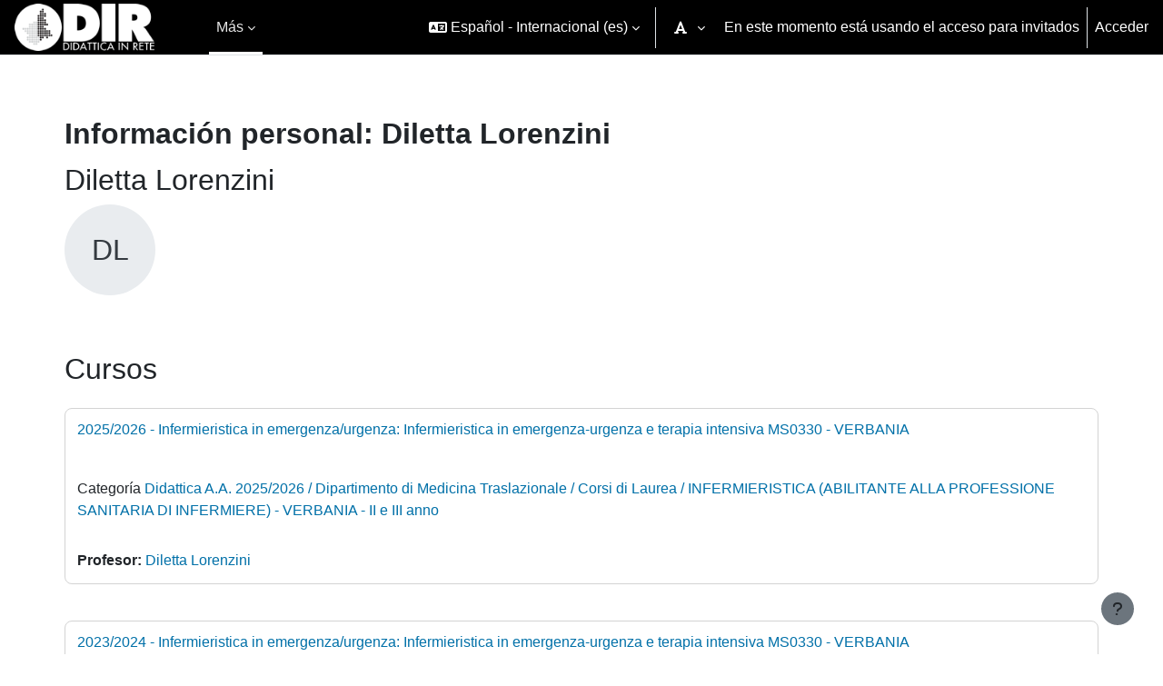

--- FILE ---
content_type: text/html; charset=utf-8
request_url: https://www.dir.uniupo.it/blocks/course_managers/manager.php?id=52631&b=39&lang=es
body_size: 9468
content:
<!DOCTYPE html>

<html  dir="ltr" lang="es" xml:lang="es">
<head>
    <title>Información personal: Diletta Lorenzini | DIR</title>
    <link rel="shortcut icon" href="https://www.dir.uniupo.it/theme/image.php/reboost/theme/1766487654/favicon" />
    <link rel="stylesheet" type="text/css" href="https://www.dir.uniupo.it/local/fontselector/fonts/easyreading.css" /><link rel="stylesheet" type="text/css" href="https://www.dir.uniupo.it/local/fontselector/fonts/opendyslexic.css" /><meta http-equiv="Content-Type" content="text/html; charset=utf-8" />
<meta name="keywords" content="moodle, Información personal: Diletta Lorenzini | DIR" />
<link rel="stylesheet" type="text/css" href="https://www.dir.uniupo.it/theme/yui_combo.php?3.18.1/cssreset/cssreset-min.css&amp;3.18.1/cssfonts/cssfonts-min.css&amp;3.18.1/cssgrids/cssgrids-min.css&amp;3.18.1/cssbase/cssbase-min.css" /><link rel="stylesheet" type="text/css" href="https://www.dir.uniupo.it/theme/yui_combo.php?rollup/3.18.1/yui-moodlesimple-min.css" /><script id="firstthemesheet" type="text/css">/** Required in order to fix style inclusion problems in IE with YUI **/</script><link rel="stylesheet" type="text/css" href="https://www.dir.uniupo.it/theme/styles.php/reboost/1766487654_1725258749/all" />
<script>
//<![CDATA[
var M = {}; M.yui = {};
M.pageloadstarttime = new Date();
M.cfg = {"wwwroot":"https:\/\/www.dir.uniupo.it","homeurl":{},"sesskey":"nlJ7WFu0DD","sessiontimeout":"14400","sessiontimeoutwarning":1200,"themerev":"1766487654","slasharguments":1,"theme":"reboost","iconsystemmodule":"core\/icon_system_fontawesome","jsrev":"1753279574","admin":"admin","svgicons":true,"usertimezone":"Europa\/Roma","language":"es","courseId":1,"courseContextId":2,"contextid":1,"contextInstanceId":0,"langrev":1769829963,"templaterev":"1753279574","siteId":1};var yui1ConfigFn = function(me) {if(/-skin|reset|fonts|grids|base/.test(me.name)){me.type='css';me.path=me.path.replace(/\.js/,'.css');me.path=me.path.replace(/\/yui2-skin/,'/assets/skins/sam/yui2-skin')}};
var yui2ConfigFn = function(me) {var parts=me.name.replace(/^moodle-/,'').split('-'),component=parts.shift(),module=parts[0],min='-min';if(/-(skin|core)$/.test(me.name)){parts.pop();me.type='css';min=''}
if(module){var filename=parts.join('-');me.path=component+'/'+module+'/'+filename+min+'.'+me.type}else{me.path=component+'/'+component+'.'+me.type}};
YUI_config = {"debug":false,"base":"https:\/\/www.dir.uniupo.it\/lib\/yuilib\/3.18.1\/","comboBase":"https:\/\/www.dir.uniupo.it\/theme\/yui_combo.php?","combine":true,"filter":null,"insertBefore":"firstthemesheet","groups":{"yui2":{"base":"https:\/\/www.dir.uniupo.it\/lib\/yuilib\/2in3\/2.9.0\/build\/","comboBase":"https:\/\/www.dir.uniupo.it\/theme\/yui_combo.php?","combine":true,"ext":false,"root":"2in3\/2.9.0\/build\/","patterns":{"yui2-":{"group":"yui2","configFn":yui1ConfigFn}}},"moodle":{"name":"moodle","base":"https:\/\/www.dir.uniupo.it\/theme\/yui_combo.php?m\/1753279574\/","combine":true,"comboBase":"https:\/\/www.dir.uniupo.it\/theme\/yui_combo.php?","ext":false,"root":"m\/1753279574\/","patterns":{"moodle-":{"group":"moodle","configFn":yui2ConfigFn}},"filter":null,"modules":{"moodle-core-actionmenu":{"requires":["base","event","node-event-simulate"]},"moodle-core-blocks":{"requires":["base","node","io","dom","dd","dd-scroll","moodle-core-dragdrop","moodle-core-notification"]},"moodle-core-chooserdialogue":{"requires":["base","panel","moodle-core-notification"]},"moodle-core-dragdrop":{"requires":["base","node","io","dom","dd","event-key","event-focus","moodle-core-notification"]},"moodle-core-event":{"requires":["event-custom"]},"moodle-core-handlebars":{"condition":{"trigger":"handlebars","when":"after"}},"moodle-core-lockscroll":{"requires":["plugin","base-build"]},"moodle-core-maintenancemodetimer":{"requires":["base","node"]},"moodle-core-notification":{"requires":["moodle-core-notification-dialogue","moodle-core-notification-alert","moodle-core-notification-confirm","moodle-core-notification-exception","moodle-core-notification-ajaxexception"]},"moodle-core-notification-dialogue":{"requires":["base","node","panel","escape","event-key","dd-plugin","moodle-core-widget-focusafterclose","moodle-core-lockscroll"]},"moodle-core-notification-alert":{"requires":["moodle-core-notification-dialogue"]},"moodle-core-notification-confirm":{"requires":["moodle-core-notification-dialogue"]},"moodle-core-notification-exception":{"requires":["moodle-core-notification-dialogue"]},"moodle-core-notification-ajaxexception":{"requires":["moodle-core-notification-dialogue"]},"moodle-core_availability-form":{"requires":["base","node","event","event-delegate","panel","moodle-core-notification-dialogue","json"]},"moodle-backup-backupselectall":{"requires":["node","event","node-event-simulate","anim"]},"moodle-course-categoryexpander":{"requires":["node","event-key"]},"moodle-course-dragdrop":{"requires":["base","node","io","dom","dd","dd-scroll","moodle-core-dragdrop","moodle-core-notification","moodle-course-coursebase","moodle-course-util"]},"moodle-course-management":{"requires":["base","node","io-base","moodle-core-notification-exception","json-parse","dd-constrain","dd-proxy","dd-drop","dd-delegate","node-event-delegate"]},"moodle-course-util":{"requires":["node"],"use":["moodle-course-util-base"],"submodules":{"moodle-course-util-base":{},"moodle-course-util-section":{"requires":["node","moodle-course-util-base"]},"moodle-course-util-cm":{"requires":["node","moodle-course-util-base"]}}},"moodle-form-dateselector":{"requires":["base","node","overlay","calendar"]},"moodle-form-shortforms":{"requires":["node","base","selector-css3","moodle-core-event"]},"moodle-question-chooser":{"requires":["moodle-core-chooserdialogue"]},"moodle-question-searchform":{"requires":["base","node"]},"moodle-availability_auth-form":{"requires":["base","node","event","node-event-simulate","moodle-core_availability-form"]},"moodle-availability_completion-form":{"requires":["base","node","event","moodle-core_availability-form"]},"moodle-availability_date-form":{"requires":["base","node","event","io","moodle-core_availability-form"]},"moodle-availability_esse3enrols-form":{"requires":["base","node","event","node-event-simulate","moodle-core_availability-form"]},"moodle-availability_grade-form":{"requires":["base","node","event","moodle-core_availability-form"]},"moodle-availability_group-form":{"requires":["base","node","event","moodle-core_availability-form"]},"moodle-availability_grouping-form":{"requires":["base","node","event","moodle-core_availability-form"]},"moodle-availability_profile-form":{"requires":["base","node","event","moodle-core_availability-form"]},"moodle-mod_assign-history":{"requires":["node","transition"]},"moodle-mod_attendance-groupfilter":{"requires":["base","node"]},"moodle-mod_customcert-rearrange":{"requires":["dd-delegate","dd-drag"]},"moodle-mod_quiz-autosave":{"requires":["base","node","event","event-valuechange","node-event-delegate","io-form","datatype-date-format"]},"moodle-mod_quiz-dragdrop":{"requires":["base","node","io","dom","dd","dd-scroll","moodle-core-dragdrop","moodle-core-notification","moodle-mod_quiz-quizbase","moodle-mod_quiz-util-base","moodle-mod_quiz-util-page","moodle-mod_quiz-util-slot","moodle-course-util"]},"moodle-mod_quiz-modform":{"requires":["base","node","event"]},"moodle-mod_quiz-questionchooser":{"requires":["moodle-core-chooserdialogue","moodle-mod_quiz-util","querystring-parse"]},"moodle-mod_quiz-quizbase":{"requires":["base","node"]},"moodle-mod_quiz-toolboxes":{"requires":["base","node","event","event-key","io","moodle-mod_quiz-quizbase","moodle-mod_quiz-util-slot","moodle-core-notification-ajaxexception"]},"moodle-mod_quiz-util":{"requires":["node","moodle-core-actionmenu"],"use":["moodle-mod_quiz-util-base"],"submodules":{"moodle-mod_quiz-util-base":{},"moodle-mod_quiz-util-slot":{"requires":["node","moodle-mod_quiz-util-base"]},"moodle-mod_quiz-util-page":{"requires":["node","moodle-mod_quiz-util-base"]}}},"moodle-message_airnotifier-toolboxes":{"requires":["base","node","io"]},"moodle-editor_atto-editor":{"requires":["node","transition","io","overlay","escape","event","event-simulate","event-custom","node-event-html5","node-event-simulate","yui-throttle","moodle-core-notification-dialogue","moodle-editor_atto-rangy","handlebars","timers","querystring-stringify"]},"moodle-editor_atto-plugin":{"requires":["node","base","escape","event","event-outside","handlebars","event-custom","timers","moodle-editor_atto-menu"]},"moodle-editor_atto-menu":{"requires":["moodle-core-notification-dialogue","node","event","event-custom"]},"moodle-editor_atto-rangy":{"requires":[]},"moodle-report_eventlist-eventfilter":{"requires":["base","event","node","node-event-delegate","datatable","autocomplete","autocomplete-filters"]},"moodle-report_loglive-fetchlogs":{"requires":["base","event","node","io","node-event-delegate"]},"moodle-gradereport_history-userselector":{"requires":["escape","event-delegate","event-key","handlebars","io-base","json-parse","moodle-core-notification-dialogue"]},"moodle-qbank_editquestion-chooser":{"requires":["moodle-core-chooserdialogue"]},"moodle-tool_lp-dragdrop-reorder":{"requires":["moodle-core-dragdrop"]},"moodle-local_kaltura-lticontainer":{"requires":["base","node"]},"moodle-local_kaltura-ltipanel":{"requires":["base","node","panel","node-event-simulate"]},"moodle-local_kaltura-ltiservice":{"requires":["base","node","node-event-simulate"]},"moodle-local_kaltura-ltitinymcepanel":{"requires":["base","node","panel","node-event-simulate"]},"moodle-assignfeedback_editpdf-editor":{"requires":["base","event","node","io","graphics","json","event-move","event-resize","transition","querystring-stringify-simple","moodle-core-notification-dialog","moodle-core-notification-alert","moodle-core-notification-warning","moodle-core-notification-exception","moodle-core-notification-ajaxexception"]},"moodle-atto_accessibilitychecker-button":{"requires":["color-base","moodle-editor_atto-plugin"]},"moodle-atto_accessibilityhelper-button":{"requires":["moodle-editor_atto-plugin"]},"moodle-atto_align-button":{"requires":["moodle-editor_atto-plugin"]},"moodle-atto_bold-button":{"requires":["moodle-editor_atto-plugin"]},"moodle-atto_charmap-button":{"requires":["moodle-editor_atto-plugin"]},"moodle-atto_clear-button":{"requires":["moodle-editor_atto-plugin"]},"moodle-atto_collapse-button":{"requires":["moodle-editor_atto-plugin"]},"moodle-atto_emojipicker-button":{"requires":["moodle-editor_atto-plugin"]},"moodle-atto_emoticon-button":{"requires":["moodle-editor_atto-plugin"]},"moodle-atto_equation-button":{"requires":["moodle-editor_atto-plugin","moodle-core-event","io","event-valuechange","tabview","array-extras"]},"moodle-atto_h5p-button":{"requires":["moodle-editor_atto-plugin"]},"moodle-atto_html-beautify":{},"moodle-atto_html-button":{"requires":["promise","moodle-editor_atto-plugin","moodle-atto_html-beautify","moodle-atto_html-codemirror","event-valuechange"]},"moodle-atto_html-codemirror":{"requires":["moodle-atto_html-codemirror-skin"]},"moodle-atto_image-button":{"requires":["moodle-editor_atto-plugin"]},"moodle-atto_indent-button":{"requires":["moodle-editor_atto-plugin"]},"moodle-atto_italic-button":{"requires":["moodle-editor_atto-plugin"]},"moodle-atto_kalturamedia-button":{"requires":["moodle-editor_atto-plugin"]},"moodle-atto_link-button":{"requires":["moodle-editor_atto-plugin"]},"moodle-atto_managefiles-button":{"requires":["moodle-editor_atto-plugin"]},"moodle-atto_managefiles-usedfiles":{"requires":["node","escape"]},"moodle-atto_media-button":{"requires":["moodle-editor_atto-plugin","moodle-form-shortforms"]},"moodle-atto_noautolink-button":{"requires":["moodle-editor_atto-plugin"]},"moodle-atto_orderedlist-button":{"requires":["moodle-editor_atto-plugin"]},"moodle-atto_recordrtc-button":{"requires":["moodle-editor_atto-plugin","moodle-atto_recordrtc-recording"]},"moodle-atto_recordrtc-recording":{"requires":["moodle-atto_recordrtc-button"]},"moodle-atto_rtl-button":{"requires":["moodle-editor_atto-plugin"]},"moodle-atto_strike-button":{"requires":["moodle-editor_atto-plugin"]},"moodle-atto_subscript-button":{"requires":["moodle-editor_atto-plugin"]},"moodle-atto_superscript-button":{"requires":["moodle-editor_atto-plugin"]},"moodle-atto_table-button":{"requires":["moodle-editor_atto-plugin","moodle-editor_atto-menu","event","event-valuechange"]},"moodle-atto_title-button":{"requires":["moodle-editor_atto-plugin"]},"moodle-atto_underline-button":{"requires":["moodle-editor_atto-plugin"]},"moodle-atto_undo-button":{"requires":["moodle-editor_atto-plugin"]},"moodle-atto_unorderedlist-button":{"requires":["moodle-editor_atto-plugin"]}}},"gallery":{"name":"gallery","base":"https:\/\/www.dir.uniupo.it\/lib\/yuilib\/gallery\/","combine":true,"comboBase":"https:\/\/www.dir.uniupo.it\/theme\/yui_combo.php?","ext":false,"root":"gallery\/1753279574\/","patterns":{"gallery-":{"group":"gallery"}}}},"modules":{"core_filepicker":{"name":"core_filepicker","fullpath":"https:\/\/www.dir.uniupo.it\/lib\/javascript.php\/1753279574\/repository\/filepicker.js","requires":["base","node","node-event-simulate","json","async-queue","io-base","io-upload-iframe","io-form","yui2-treeview","panel","cookie","datatable","datatable-sort","resize-plugin","dd-plugin","escape","moodle-core_filepicker","moodle-core-notification-dialogue"]},"core_comment":{"name":"core_comment","fullpath":"https:\/\/www.dir.uniupo.it\/lib\/javascript.php\/1753279574\/comment\/comment.js","requires":["base","io-base","node","json","yui2-animation","overlay","escape"]}},"logInclude":[],"logExclude":[],"logLevel":null};
M.yui.loader = {modules: {}};

//]]>
</script>

    <meta name="google-site-verification" content="7RuVCdZ2Rc7QdZWMhT0u28Wcq2E1rcbhMwDkvvBqq9A" />

    <meta name="viewport" content="width=device-width, initial-scale=1.0">
</head>
<body  id="page-blocks-course_managers-manager" class="format-site  path-blocks path-blocks-course_managers chrome dir-ltr lang-es yui-skin-sam yui3-skin-sam www-dir-uniupo-it pagelayout-base course-1 context-1 theme uses-drawers drawer-open-index">
<div class="toast-wrapper mx-auto py-0 fixed-top" role="status" aria-live="polite"></div>
<div id="page-wrapper" class="d-print-block">

    <div>
    <a class="sr-only sr-only-focusable" href="#maincontent">Salta al contenido principal</a>
</div><script src="https://www.dir.uniupo.it/lib/javascript.php/1753279574/lib/polyfills/polyfill.js"></script>
<script src="https://www.dir.uniupo.it/theme/yui_combo.php?rollup/3.18.1/yui-moodlesimple-min.js"></script><script src="https://www.dir.uniupo.it/lib/javascript.php/1753279574/lib/javascript-static.js"></script>
<script>
//<![CDATA[
document.body.className += ' jsenabled';
//]]>
</script>



    <nav class="navbar fixed-top navbar-light bg-white navbar-expand" aria-label="Navegación del sitio">
        <div class="container-fluid">
            <button class="navbar-toggler aabtn d-block d-md-none px-1 my-1 border-0" data-toggler="drawers" data-action="toggle" data-target="theme_boost-drawers-primary">
                <span class="navbar-toggler-icon"></span>
                <span class="sr-only">Panel lateral</span>
            </button>
    
            <a href="https://www.dir.uniupo.it/" class="navbar-brand d-none d-md-flex align-items-center m-0 mr-4 p-0 aabtn">
    
                    <img src="https://www.dir.uniupo.it/pluginfile.php/1/core_admin/logocompact/300x300/1766487654/UPOdir.png" class="logo mr-1" alt="DIR">
            </a>
                <div class="primary-navigation">
                    <nav class="moremenu navigation">
                        <ul id="moremenu-697ecf917f13c-navbar-nav" role="menubar" class="nav more-nav navbar-nav">
                                    <li data-key="home" class="nav-item" role="none" data-forceintomoremenu="false">
                                                <a role="menuitem" class="nav-link active "
                                                    href="https://www.dir.uniupo.it/"
                                                    
                                                    aria-current="true"
                                                    data-disableactive="true"
                                                    
                                                >
                                                    Página Principal
                                                </a>
                                    </li>
                                    <li class="dropdown nav-item" role="none" data-forceintomoremenu="false">
                                        <a class="dropdown-toggle nav-link  " id="drop-down-697ecf917efb7" role="menuitem" data-toggle="dropdown"
                                            aria-haspopup="true" aria-expanded="false" href="#" aria-controls="drop-down-menu-697ecf917efb7"
                                            
                                            
                                            tabindex="-1"
                                        >
                                            Siti D.I.R.
                                        </a>
                                        <div class="dropdown-menu" role="menu" id="drop-down-menu-697ecf917efb7" aria-labelledby="drop-down-697ecf917efb7">
                                                        <a class="dropdown-item" role="menuitem" href="https://www.dir.uniupo.it"  data-disableactive="true" tabindex="-1"
                                                            
                                                        >
                                                            DIR Didattica in Rete
                                                        </a>
                                                        <a class="dropdown-item" role="menuitem" href="https://archivio.dir.uniupo.it"  data-disableactive="true" tabindex="-1"
                                                            
                                                        >
                                                            Archivio DIR A.A. 2003/2004 - 2022/2023
                                                        </a>
                                                        <a class="dropdown-item" role="menuitem" href="https://esami.dir.uniupo.it/"  data-disableactive="true" tabindex="-1"
                                                            
                                                        >
                                                            Esami DIR
                                                        </a>
                                                        <a class="dropdown-item" role="menuitem" href="#"  data-disableactive="true" tabindex="-1"
                                                            
                                                        >
                                                            
                                                        </a>
                                                        <a class="dropdown-item" role="menuitem" href="https://altaformazione.dir.uniupo.it/"  data-disableactive="true" tabindex="-1"
                                                            
                                                        >
                                                            Alta Formazione
                                                        </a>
                                                        <a class="dropdown-item" role="menuitem" href="https://crimedim.dir.uniupo.it/"  data-disableactive="true" tabindex="-1"
                                                            
                                                        >
                                                            Corsi CRIMEDIM
                                                        </a>
                                                        <a class="dropdown-item" role="menuitem" href="https://simnova.dir.uniupo.it/"  data-disableactive="true" tabindex="-1"
                                                            
                                                        >
                                                            Corsi SIMNOVA
                                                        </a>
                                                        <a class="dropdown-item" role="menuitem" href="https://emdm.dir.uniupo.it/"  data-disableactive="true" tabindex="-1"
                                                            
                                                        >
                                                            European Master in Disaster Medicine
                                                        </a>
                                                        <a class="dropdown-item" role="menuitem" href="#"  data-disableactive="true" tabindex="-1"
                                                            
                                                        >
                                                            
                                                        </a>
                                                        <a class="dropdown-item" role="menuitem" href="https://orienta.dir.uniupo.it/"  data-disableactive="true" tabindex="-1"
                                                            
                                                        >
                                                            Orientamento e Progetti Scuole
                                                        </a>
                                                        <a class="dropdown-item" role="menuitem" href="https://meeting.dir.uniupo.it/"  data-disableactive="true" tabindex="-1"
                                                            
                                                        >
                                                            Meeting, Progetti di Ricerca, Conferenze e Workshop
                                                        </a>
                                        </div>
                                    </li>
                                    <li class="dropdown nav-item" role="none" data-forceintomoremenu="false">
                                        <a class="dropdown-toggle nav-link  " id="drop-down-697ecf917f034" role="menuitem" data-toggle="dropdown"
                                            aria-haspopup="true" aria-expanded="false" href="#" aria-controls="drop-down-menu-697ecf917f034"
                                            
                                            
                                            tabindex="-1"
                                        >
                                            Supporto
                                        </a>
                                        <div class="dropdown-menu" role="menu" id="drop-down-menu-697ecf917f034" aria-labelledby="drop-down-697ecf917f034">
                                                        <a class="dropdown-item" role="menuitem" href="https://help.uniupo.it/?site=www.dir.uniupo.it"  data-disableactive="true" tabindex="-1"
                                                            
                                                        >
                                                            Aiuto DIR
                                                        </a>
                                                        <a class="dropdown-item" role="menuitem" href="https://www.dir.uniupo.it/faq/index.php"  data-disableactive="true" tabindex="-1"
                                                            
                                                        >
                                                            Domande Frequenti (F.A.Q.)
                                                        </a>
                                                        <a class="dropdown-item" role="menuitem" href="#"  data-disableactive="true" tabindex="-1"
                                                            
                                                        >
                                                            
                                                        </a>
                                                        <a class="dropdown-item" role="menuitem" href="https://adss.uniupo.it/"  data-disableactive="true" tabindex="-1"
                                                            
                                                        >
                                                            Gestione password UPO
                                                        </a>
                                                        <a class="dropdown-item" role="menuitem" href="#"  data-disableactive="true" tabindex="-1"
                                                            
                                                        >
                                                            
                                                        </a>
                                                        <a class="dropdown-item" role="menuitem" href="https://www.dir.uniupo.it/course/view.php?id=3440"  data-disableactive="true" tabindex="-1"
                                                            
                                                        >
                                                            Guide agli strumenti del DIR
                                                        </a>
                                        </div>
                                    </li>
                            <li role="none" class="nav-item dropdown dropdownmoremenu d-none" data-region="morebutton">
                                <a class="dropdown-toggle nav-link " href="#" id="moremenu-dropdown-697ecf917f13c" role="menuitem" data-toggle="dropdown" aria-haspopup="true" aria-expanded="false" tabindex="-1">
                                    Más
                                </a>
                                <ul class="dropdown-menu dropdown-menu-left" data-region="moredropdown" aria-labelledby="moremenu-dropdown-697ecf917f13c" role="menu">
                                </ul>
                            </li>
                        </ul>
                    </nav>
                </div>
    
            <ul class="navbar-nav d-none d-md-flex my-1 px-1">
                <!-- page_heading_menu -->
                
            </ul>
    
            <div id="usernavigation" class="navbar-nav ml-auto h-100">
                    <div class="langmenu">
                        <div class="dropdown show">
                            <a href="#" role="button" id="lang-menu-toggle" data-toggle="dropdown" aria-label="Idioma" aria-haspopup="true" aria-controls="lang-action-menu" class="btn dropdown-toggle">
                                <i class="icon fa fa-language fa-fw mr-1" aria-hidden="true"></i>
                                <span class="langbutton">
                                    Español - Internacional ‎(es)‎
                                </span>
                                <b class="caret"></b>
                            </a>
                            <div role="menu" aria-labelledby="lang-menu-toggle" id="lang-action-menu" class="dropdown-menu dropdown-menu-right">
                                        <a href="https://www.dir.uniupo.it/blocks/course_managers/manager.php?id=52631&amp;b=39&amp;lang=de" class="dropdown-item pl-5" role="menuitem" 
                                                lang="de" >
                                            Deutsch ‎(de)‎
                                        </a>
                                        <a href="https://www.dir.uniupo.it/blocks/course_managers/manager.php?id=52631&amp;b=39&amp;lang=en" class="dropdown-item pl-5" role="menuitem" 
                                                lang="en" >
                                            English ‎(en)‎
                                        </a>
                                        <a href="#" class="dropdown-item pl-5" role="menuitem" aria-current="true"
                                                >
                                            Español - Internacional ‎(es)‎
                                        </a>
                                        <a href="https://www.dir.uniupo.it/blocks/course_managers/manager.php?id=52631&amp;b=39&amp;lang=fr" class="dropdown-item pl-5" role="menuitem" 
                                                lang="fr" >
                                            Français ‎(fr)‎
                                        </a>
                                        <a href="https://www.dir.uniupo.it/blocks/course_managers/manager.php?id=52631&amp;b=39&amp;lang=it" class="dropdown-item pl-5" role="menuitem" 
                                                lang="it" >
                                            Italiano ‎(it)‎
                                        </a>
                                        <a href="https://www.dir.uniupo.it/blocks/course_managers/manager.php?id=52631&amp;b=39&amp;lang=pl" class="dropdown-item pl-5" role="menuitem" 
                                                lang="pl" >
                                            Polski ‎(pl)‎
                                        </a>
                                        <a href="https://www.dir.uniupo.it/blocks/course_managers/manager.php?id=52631&amp;b=39&amp;lang=ar" class="dropdown-item pl-5" role="menuitem" 
                                                lang="ar" >
                                            العربية ‎(ar)‎
                                        </a>
                            </div>
                        </div>
                    </div>
                    <div class="divider border-left h-75 align-self-center mx-1"></div>
                <div class="d-flex align-items-stretch fontmenu-container" data-region="fontmenu">
  <div class="fontmenu">
    <div class="dropdown">
      <span role="button" id="font-menu-toggle" data-toggle="dropdown" aria-label="Font" aria-haspopup="true" aria-controls="font-action-menu" class="btn dropdown-toggle" aria-expanded="false">
        <i class="icon fa fa-font fa-fw mr-1" aria-hidden="true"></i>
        <b class="caret"></b>
      </span>
      <div role="menu" aria-labelledby="font-menu-toggle" id="font-action-menu" class="dropdown-menu dropdown-menu-right">
        <span title="defaultfont" class="dropdown-item pl-5" style="font-family: initial" role="menuitem">Default font</span>
        <span title="EasyReading" class="dropdown-item pl-5" style="font-family: EasyReading" role="menuitem">EasyReading</span>
        <span title="opendyslexic" class="dropdown-item pl-5" style="font-family: opendyslexic" role="menuitem">Open Dyslexic</span>
      </div>
    </div>
  </div>
</div>
                <div class="d-flex align-items-stretch usermenu-container" data-region="usermenu">
                        <div class="usermenu">
                                <span class="login pl-2">
                                        En este momento está usando el acceso para invitados
                                        <div class="divider border-left h-75 align-self-center mx-2"></div>
                                        <a href="https://www.dir.uniupo.it/login/index.php">Acceder</a>
                                </span>
                        </div>
                </div>
                
            </div>
        </div>
    </nav>
    

<div  class="drawer drawer-left drawer-primary d-print-none not-initialized" data-region="fixed-drawer" id="theme_boost-drawers-primary" data-preference="" data-state="show-drawer-primary" data-forceopen="0" data-close-on-resize="1">
    <div class="drawerheader">
        <button
            class="btn drawertoggle icon-no-margin hidden"
            data-toggler="drawers"
            data-action="closedrawer"
            data-target="theme_boost-drawers-primary"
            data-toggle="tooltip"
            data-placement="right"
            title="Cerrar caja"
        >
            <i class="icon fa fa-times fa-fw " aria-hidden="true"  ></i>
        </button>
        <a
            href="https://www.dir.uniupo.it/"
            title="DIR"
            data-region="site-home-link"
            class="aabtn text-reset d-flex align-items-center py-1 h-100 d-md-none"
        >
                        <img src="https://www.dir.uniupo.it/pluginfile.php/1/core_admin/logocompact/300x300/1766487654/UPOdir.png" class="logo py-1 h-100" alt="DIR">

        </a>
        <div class="drawerheadercontent hidden">
            
        </div>
    </div>
    <div class="drawercontent drag-container" data-usertour="scroller">
                <div class="list-group">
                <a href="https://www.dir.uniupo.it/" class="list-group-item list-group-item-action active " aria-current="true">
                    Página Principal
                </a>
                <a id="drop-down-1" href="#" class="list-group-item list-group-item-action icons-collapse-expand collapsed d-flex" data-toggle="collapse" data-target="#drop-down-menu-1" aria-expanded="false" aria-controls="drop-down-menu-1">
                    Siti D.I.R.
                    <span class="ml-auto expanded-icon icon-no-margin mx-2">
                        <i class="icon fa fa-caret-down fa-fw " aria-hidden="true"  ></i>
                        <span class="sr-only">
                            Colapsar
                        </span>
                    </span>
                    <span class="ml-auto collapsed-icon icon-no-margin mx-2">
                        <i class="icon fa fa-caret-right fa-fw " aria-hidden="true"  ></i>
                        <span class="sr-only">
                            Expandir
                        </span>
                    </span>
                </a>
                <div class="collapse list-group-item p-0 border-0" role="menu" id="drop-down-menu-1" aria-labelledby="drop-down-1">
                             <a href="https://www.dir.uniupo.it" class="pl-5 bg-light list-group-item list-group-item-action">DIR Didattica in Rete</a>
                             <a href="https://archivio.dir.uniupo.it" class="pl-5 bg-light list-group-item list-group-item-action">Archivio DIR A.A. 2003/2004 - 2022/2023</a>
                             <a href="https://esami.dir.uniupo.it/" class="pl-5 bg-light list-group-item list-group-item-action">Esami DIR</a>
                             <a href="#" class="pl-5 bg-light list-group-item list-group-item-action"></a>
                             <a href="https://altaformazione.dir.uniupo.it/" class="pl-5 bg-light list-group-item list-group-item-action">Alta Formazione</a>
                             <a href="https://crimedim.dir.uniupo.it/" class="pl-5 bg-light list-group-item list-group-item-action">Corsi CRIMEDIM</a>
                             <a href="https://simnova.dir.uniupo.it/" class="pl-5 bg-light list-group-item list-group-item-action">Corsi SIMNOVA</a>
                             <a href="https://emdm.dir.uniupo.it/" class="pl-5 bg-light list-group-item list-group-item-action">European Master in Disaster Medicine</a>
                             <a href="#" class="pl-5 bg-light list-group-item list-group-item-action"></a>
                             <a href="https://orienta.dir.uniupo.it/" class="pl-5 bg-light list-group-item list-group-item-action">Orientamento e Progetti Scuole</a>
                             <a href="https://meeting.dir.uniupo.it/" class="pl-5 bg-light list-group-item list-group-item-action">Meeting, Progetti di Ricerca, Conferenze e Workshop</a>
                </div>
                <a id="drop-down-13" href="#" class="list-group-item list-group-item-action icons-collapse-expand collapsed d-flex" data-toggle="collapse" data-target="#drop-down-menu-13" aria-expanded="false" aria-controls="drop-down-menu-13">
                    Supporto
                    <span class="ml-auto expanded-icon icon-no-margin mx-2">
                        <i class="icon fa fa-caret-down fa-fw " aria-hidden="true"  ></i>
                        <span class="sr-only">
                            Colapsar
                        </span>
                    </span>
                    <span class="ml-auto collapsed-icon icon-no-margin mx-2">
                        <i class="icon fa fa-caret-right fa-fw " aria-hidden="true"  ></i>
                        <span class="sr-only">
                            Expandir
                        </span>
                    </span>
                </a>
                <div class="collapse list-group-item p-0 border-0" role="menu" id="drop-down-menu-13" aria-labelledby="drop-down-13">
                             <a href="https://help.uniupo.it/?site=www.dir.uniupo.it" class="pl-5 bg-light list-group-item list-group-item-action">Aiuto DIR</a>
                             <a href="https://www.dir.uniupo.it/faq/index.php" class="pl-5 bg-light list-group-item list-group-item-action">Domande Frequenti (F.A.Q.)</a>
                             <a href="#" class="pl-5 bg-light list-group-item list-group-item-action"></a>
                             <a href="https://adss.uniupo.it/" class="pl-5 bg-light list-group-item list-group-item-action">Gestione password UPO</a>
                             <a href="#" class="pl-5 bg-light list-group-item list-group-item-action"></a>
                             <a href="https://www.dir.uniupo.it/course/view.php?id=3440" class="pl-5 bg-light list-group-item list-group-item-action">Guide agli strumenti del DIR</a>
                </div>
        </div>

    </div>
</div>
    <div id="page" data-region="mainpage" data-usertour="scroller" class="drawers   drag-container">
        <div id="topofscroll" class="main-inner">
            <div class="drawer-toggles d-flex">
            </div>
            <header id="page-header" class="header-maxwidth d-print-none">
    <div class="w-100">
        <div class="d-flex flex-wrap">
            <div id="page-navbar">
                <nav aria-label="Barra de navegación">
    <ol class="breadcrumb"></ol>
</nav>
            </div>
            <div class="ml-auto d-flex">
                
            </div>
            <div id="course-header">
                
            </div>
        </div>
        <div class="d-flex align-items-center">
                    <div class="mr-auto">
                        <div class="page-context-header d-flex align-items-center mb-2">
    <div class="page-header-headings">
        <h1 class="h2 mb-0">Información personal: Diletta Lorenzini</h1>
    </div>
</div>
                    </div>
            <div class="header-actions-container ml-auto" data-region="header-actions-container">
            </div>
        </div>
    </div>
</header>
            <div id="page-content" class="pb-3 d-print-block">
                <div id="region-main-box">
                    <div id="region-main">

                        <span class="notifications" id="user-notifications"></span>
                        <div role="main"><span id="maincontent"></span><div class="userprofile"><h2>Diletta Lorenzini</h2><div class="userprofilebox clearfix"><div class="profilepicture"><a href="https://www.dir.uniupo.it/user/profile.php?id=52631" class="d-inline-block aabtn"><span class="userinitials size-100" title="Diletta Lorenzini" aria-label="Diletta Lorenzini" role="img">DL</span></a></div><div class="descriptionbox"><div class="description"></div><table class="list"></table></div></div></div><div class="box py-3 courseboxes"><h2>Cursos</h2><div class="box py-3 generalbox info"><div class="coursebox clearfix" data-courseid="23215" data-type="1"><div class="info"><h3 class="coursename"><a class="aalink" href="https://www.dir.uniupo.it/course/view.php?id=23215">2025/2026 - Infermieristica in emergenza/urgenza: Infermieristica in emergenza-urgenza e terapia intensiva MS0330   - VERBANIA</a></h3><div class="moreinfo"></div></div><div class="content"><div class="d-flex"><div class="flex-grow-1"><div class="summary"><div class="no-overflow"><br /><p class="category">Categoría <a href="https://www.dir.uniupo.it/course/index.php?categoryid=2012">Didattica A.A. 2025/2026 / Dipartimento di Medicina Traslazionale / Corsi di Laurea / INFERMIERISTICA (ABILITANTE ALLA PROFESSIONE SANITARIA DI INFERMIERE) - VERBANIA - II e III anno</a></p></div></div><ul class="teachers"><li><span class="font-weight-bold">Profesor: </span><a href="https://www.dir.uniupo.it/user/profile.php?id=52631">Diletta Lorenzini</a></li></ul></div></div></div></div></div><div class="box py-3 generalbox info"><div class="coursebox clearfix" data-courseid="18362" data-type="1"><div class="info"><h3 class="coursename"><a class="aalink" href="https://www.dir.uniupo.it/course/view.php?id=18362">2023/2024 - Infermieristica in emergenza/urgenza: Infermieristica in emergenza-urgenza e terapia intensiva MS0330   - VERBANIA</a></h3><div class="moreinfo"></div></div><div class="content"><div class="d-flex"><div class="flex-grow-1"><div class="summary"><div class="no-overflow"><br /><p class="category">Categoría <a href="https://www.dir.uniupo.it/course/index.php?categoryid=1702"></a></p></div></div><ul class="teachers"><li><span class="font-weight-bold">Profesor: </span><a href="https://www.dir.uniupo.it/user/profile.php?id=52631">Diletta Lorenzini</a></li></ul></div></div></div></div></div></div></div>
                        
                        

                    </div>
                </div>
            </div>
        </div>
        
        <footer id="page-footer" class="footer-popover bg-white">
            <div data-region="footer-container-popover">
                <button class="btn btn-icon bg-secondary icon-no-margin btn-footer-popover" data-action="footer-popover" aria-label="Mostrar pie de página">
                    <i class="icon fa fa-question fa-fw " aria-hidden="true"  ></i>
                </button>
            </div>
            <div class="footer-content-popover container" data-region="footer-content-popover">
                <div class="footer-section p-3 border-bottom">
                    <div class="logininfo">
                        <div class="logininfo">En este momento está usando el acceso para invitados (<a href="https://www.dir.uniupo.it/login/index.php">Acceder</a>)</div>
                    </div>
                    <div class="tool_usertours-resettourcontainer">
                    </div>
        
                    <div class="tool_dataprivacy"><a href="https://www.dir.uniupo.it/admin/tool/dataprivacy/summary.php">Resumen de retención de datos</a></div><div><a class="mobilelink" href="https://download.moodle.org/mobile?version=2024042209.05&amp;lang=es&amp;iosappid=633359593&amp;androidappid=com.moodle.moodlemobile&amp;siteurl=https%3A%2F%2Fwww.dir.uniupo.it">Descargar la app para dispositivos móviles</a></div>
                    
<hr/>
<div id="dirhelpdesk"><a href="https://help.uniupo.it/index.php?site=www.dir.uniupo.it">Segnalazione problemi e richieste d'aiuto</a></div>
<hr/>
<div id="dirpolicy"><a href="/privacypolicy.php">Privacy Policy</a></div>
<script>
//<![CDATA[
var require = {
    baseUrl : 'https://www.dir.uniupo.it/lib/requirejs.php/1753279574/',
    // We only support AMD modules with an explicit define() statement.
    enforceDefine: true,
    skipDataMain: true,
    waitSeconds : 0,

    paths: {
        jquery: 'https://www.dir.uniupo.it/lib/javascript.php/1753279574/lib/jquery/jquery-3.7.1.min',
        jqueryui: 'https://www.dir.uniupo.it/lib/javascript.php/1753279574/lib/jquery/ui-1.13.2/jquery-ui.min',
        jqueryprivate: 'https://www.dir.uniupo.it/lib/javascript.php/1753279574/lib/requirejs/jquery-private'
    },

    // Custom jquery config map.
    map: {
      // '*' means all modules will get 'jqueryprivate'
      // for their 'jquery' dependency.
      '*': { jquery: 'jqueryprivate' },
      // Stub module for 'process'. This is a workaround for a bug in MathJax (see MDL-60458).
      '*': { process: 'core/first' },

      // 'jquery-private' wants the real jQuery module
      // though. If this line was not here, there would
      // be an unresolvable cyclic dependency.
      jqueryprivate: { jquery: 'jquery' }
    }
};

//]]>
</script>
<script src="https://www.dir.uniupo.it/lib/javascript.php/1753279574/lib/requirejs/require.min.js"></script>
<script>
//<![CDATA[
M.util.js_pending("core/first");
require(['core/first'], function() {
require(['core/prefetch'])
;
require(["media_videojs/loader"], function(loader) {
    loader.setUp('es');
});;
M.util.js_pending('filter_mathjaxloader/loader'); require(['filter_mathjaxloader/loader'], function(amd) {amd.configure({"mathjaxconfig":"MathJax.Hub.Config({\r\n    config: [\"Accessible.js\", \"Safe.js\"],\r\n    errorSettings: { message: [\"!\"] },\r\n    skipStartupTypeset: true,\r\n    messageStyle: \"none\"\r\n});\r\n","lang":"es"}); M.util.js_complete('filter_mathjaxloader/loader');});;
M.util.js_pending('local_fontselector/fontmenu'); require(['local_fontselector/fontmenu'], function(amd) {amd.init(); M.util.js_complete('local_fontselector/fontmenu');});;

    require(['core/moremenu'], function(moremenu) {
        moremenu(document.querySelector('#moremenu-697ecf917f13c-navbar-nav'));
    });
;

    require(['core/usermenu'], function(UserMenu) {
        UserMenu.init();
    });
;

M.util.js_pending('theme_boost/drawers:load');
require(['theme_boost/drawers'], function() {
    M.util.js_complete('theme_boost/drawers:load');
});
;

require(['theme_boost/footer-popover'], function(FooterPopover) {
    FooterPopover.init();
});
;

M.util.js_pending('theme_boost/loader');
require(['theme_boost/loader', 'theme_boost/drawer'], function(Loader, Drawer) {
    Drawer.init();
    M.util.js_complete('theme_boost/loader');
});
;
M.util.js_pending('core/notification'); require(['core/notification'], function(amd) {amd.init(1, []); M.util.js_complete('core/notification');});;
M.util.js_pending('core/log'); require(['core/log'], function(amd) {amd.setConfig({"level":"warn"}); M.util.js_complete('core/log');});;
M.util.js_pending('core/page_global'); require(['core/page_global'], function(amd) {amd.init(); M.util.js_complete('core/page_global');});;
M.util.js_pending('core/utility'); require(['core/utility'], function(amd) {M.util.js_complete('core/utility');});;
M.util.js_pending('core/storage_validation'); require(['core/storage_validation'], function(amd) {amd.init(null); M.util.js_complete('core/storage_validation');});
    M.util.js_complete("core/first");
});
//]]>
</script>
<script src="https://cdn.jsdelivr.net/npm/mathjax@2.7.9/MathJax.js?delayStartupUntil=configured"></script>
<script>
//<![CDATA[
M.str = {"moodle":{"lastmodified":"\u00daltima modificaci\u00f3n","name":"Nombre","error":"Error","info":"Informaci\u00f3n","yes":"S\u00ed","no":"No","cancel":"Cancelar","confirm":"Confirmar","areyousure":"\u00bfEst\u00e1 seguro?","closebuttontitle":"Cerrar","unknownerror":"Error desconocido","file":"Archivo","url":"URL","collapseall":"Colapsar todo","expandall":"Expandir todo"},"repository":{"type":"Tipo","size":"Tama\u00f1o","invalidjson":"Cadena JSON no v\u00e1lida","nofilesattached":"No se han adjuntado archivos","filepicker":"Selector de archivos","logout":"Salir","nofilesavailable":"No hay archivos disponibles","norepositoriesavailable":"Lo sentimos, ninguno de sus repositorios actuales puede devolver archivos en el formato solicitado.","fileexistsdialogheader":"El archivo existe","fileexistsdialog_editor":"Un archivo con ese nombre ha sido anexado al texto que Usted est\u00e1 editando","fileexistsdialog_filemanager":"Ya ha sido anexado un archivo con ese nombre","renameto":"Cambiar el nombre a \"{$a}\"","referencesexist":"Existen {$a} enlaces a este archivo","select":"Seleccionar"},"admin":{"confirmdeletecomments":"\u00bfSeguro que quiere eliminar el\/los comentario(s) seleccionados?","confirmation":"Confirmaci\u00f3n"},"debug":{"debuginfo":"Informaci\u00f3n de depuraci\u00f3n","line":"L\u00ednea","stacktrace":"Trazado de la pila (stack)"},"langconfig":{"labelsep":":"}};
//]]>
</script>
<script>
//<![CDATA[
(function() {M.util.help_popups.setup(Y);
 M.util.js_pending('random697ecf917f96b2'); Y.on('domready', function() { M.util.js_complete("init");  M.util.js_complete('random697ecf917f96b2'); });
})();
//]]>
</script>

                </div>
                <div class="footer-section p-3">
                    <div>Desarrollado por <a href="https://moodle.com">Moodle</a></div>
                </div>
            </div>
        
            <div class="footer-content-debugging footer-dark bg-dark text-light">
                <div class="container-fluid footer-dark-inner">
                    
                </div>
            </div>
        </footer>
    </div>
    
</div>


</body></html>